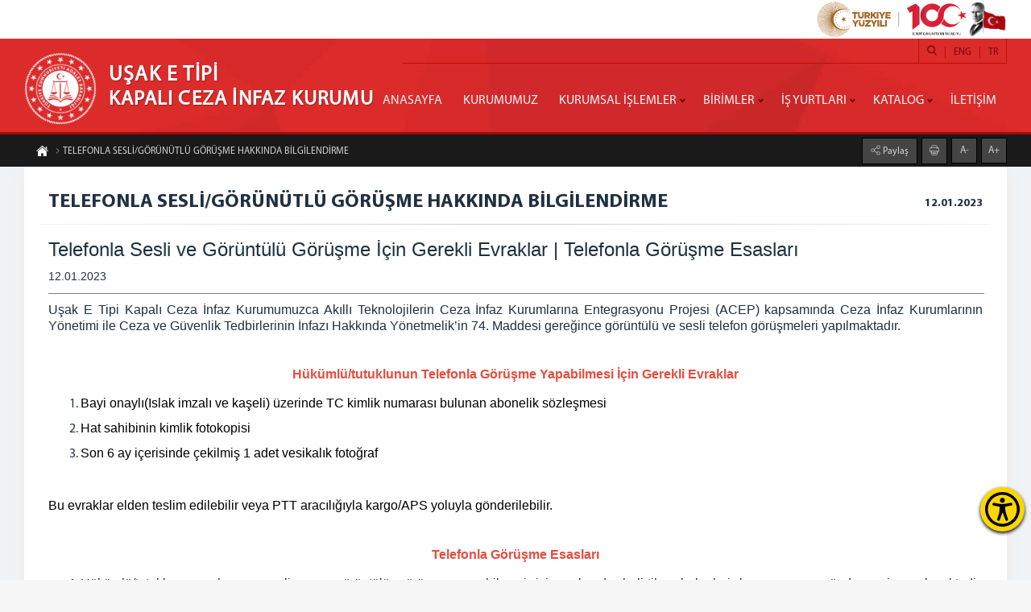

--- FILE ---
content_type: text/html; charset=utf-8
request_url: https://usakecik.adalet.gov.tr/telefonla-sesligorunutlu-gorusme-hakkinda-bilgilendirme
body_size: 11704
content:
<!DOCTYPE html><html lang=tr><head><meta name=content-language content=tr><meta charset=UTF-8><meta property=og:locale content=tr_TR><meta http-equiv=X-UA-Compatible content="IE=edge"><meta name=robots content=all><meta name=viewport content="width=device-width, initial-scale=1.0, user-scalable=0"><link rel=dns-prefetch href=//rayp.adalet.gov.tr><link href=/Assets/erisilebilirlik/accessibility.min.css rel=stylesheet><link rel=apple-touch-icon sizes=57x57 href=/Assets/tema1/ico/apple-icon-57x57.png><link rel=apple-touch-icon sizes=60x60 href=/Assets/tema1/ico/apple-icon-60x60.png><link rel=apple-touch-icon sizes=72x72 href=/Assets/tema1/ico/apple-icon-72x72.png><link rel=apple-touch-icon sizes=76x76 href=/Assets/tema1/ico/apple-icon-76x76.png><link rel=apple-touch-icon sizes=114x114 href=/Assets/tema1/ico/apple-icon-114x114.png><link rel=apple-touch-icon sizes=120x120 href=/Assets/tema1/ico/apple-icon-120x120.png><link rel=apple-touch-icon sizes=144x144 href=/Assets/tema1/ico/apple-icon-144x144.png><link rel=apple-touch-icon sizes=152x152 href=/Assets/tema1/ico/apple-icon-152x152.png><link rel=apple-touch-icon sizes=180x180 href=/Assets/tema1/ico/apple-icon-180x180.png><link rel=icon type=image/png sizes=192x192 href=/Assets/tema1/ico/android-icon-192x192.png><link rel=icon type=image/png sizes=32x32 href=/Assets/tema1/ico/favicon-32x32.png><link rel=icon type=image/png sizes=96x96 href=/Assets/tema1/ico/favicon-96x96.png><link rel=icon type=image/png sizes=16x16 href=/Assets/tema1/ico/favicon-16x16.png><link rel=manifest href=/Assets/tema1/ico/manifest.json><meta name=msapplication-TileColor content=#ffffff><meta name=msapplication-TileImage content=/Assets/tema1/ico/ms-icon-144x144.png><meta name=theme-color content=#ffffff><meta property=og:type content=website><meta property=og:type content=article><meta name=google-site-verification content=""><title>TELEFONLA SESLİ/G&#214;R&#220;N&#220;TL&#220; G&#214;R&#220;ŞME HAKKINDA BİLGİLENDİRME</title><link rel=canonical href=https://usakecik.adalet.gov.tr/telefonla-sesligorunutlu-gorusme-hakkinda-bilgilendirme><meta property=og:url content=https://usakecik.adalet.gov.tr/telefonla-sesligorunutlu-gorusme-hakkinda-bilgilendirme><meta name=twitter:url content=https://usakecik.adalet.gov.tr/telefonla-sesligorunutlu-gorusme-hakkinda-bilgilendirme><meta itemprop=url content=https://usakecik.adalet.gov.tr/telefonla-sesligorunutlu-gorusme-hakkinda-bilgilendirme><link rel=amphtml href=https://usakecik.adalet.gov.tr/amp/telefonla-sesligorunutlu-gorusme-hakkinda-bilgilendirme><meta name=description content="TELEFONLA SESLİ/GÖRÜNÜTLÜ GÖRÜŞME HAKKINDA BİLGİLENDİRME"><meta property=og:title content="TELEFONLA SESLİ/GÖRÜNÜTLÜ GÖRÜŞME HAKKINDA BİLGİLENDİRME"><meta property=og:description content="TELEFONLA SESLİ/GÖRÜNÜTLÜ GÖRÜŞME HAKKINDA BİLGİLENDİRME"><meta property=og:image content=//rayp.adalet.gov.tr/Resimler/338/egorus12-01-20234-52-pm.jpg><meta property=og:site_name content="UŞAK E TİPİ KAPALI CEZA İNFAZ KURUMU "><meta property=og:image:width content=500><meta property=og:image:height content=358><meta name=twitter:title content="TELEFONLA SESLİ/GÖRÜNÜTLÜ GÖRÜŞME HAKKINDA BİLGİLENDİRME"><meta name=twitter:description content="TELEFONLA SESLİ/GÖRÜNÜTLÜ GÖRÜŞME HAKKINDA BİLGİLENDİRME"><meta name=twitter:image content=//rayp.adalet.gov.tr/Resimler/338/egorus12-01-20234-52-pm.jpg><link rel=image_src href="//rayp.adalet.gov.tr/Resimler/338/egorus12-01-20234-52-pm.jpg?ver=0.0.2"><meta itemprop=description content="TELEFONLA SESLİ/GÖRÜNÜTLÜ GÖRÜŞME HAKKINDA BİLGİLENDİRME"><meta itemprop=image content="//rayp.adalet.gov.tr/Resimler/338/egorus12-01-20234-52-pm.jpg?ver=0.0.2"><script>console.log('SeoRender section has been rendered');</script><script src=/v0.1/adaletjs></script><link href=/v0.1/adaletcss?v2.5 rel=stylesheet><body><button class=accessibility-toggle-button id=accessibilityToggle aria-label="Erişilebilirlik Menüsünü Aç"> <svg xmlns=http://www.w3.org/2000/svg viewBox="0 0 122.88 122.88" role=img><title>Erişilebilirlik Menüsü İkonu</title><path d=M61.44,0A61.46,61.46,0,1,1,18,18,61.21,61.21,0,0,1,61.44,0Zm-.39,74.18L52.1,98.91a4.94,4.94,0,0,1-2.58,2.83A5,5,0,0,1,42.7,95.5l6.24-17.28a26.3,26.3,0,0,0,1.17-4,40.64,40.64,0,0,0,.54-4.18c.24-2.53.41-5.27.54-7.9s.22-5.18.29-7.29c.09-2.63-.62-2.8-2.73-3.3l-.44-.1-18-3.39A5,5,0,0,1,27.08,46a5,5,0,0,1,5.05-7.74l19.34,3.63c.77.07,1.52.16,2.31.25a57.64,57.64,0,0,0,7.18.53A81.13,81.13,0,0,0,69.9,42c.9-.1,1.75-.21,2.6-.29l18.25-3.42A5,5,0,0,1,94.5,39a5,5,0,0,1,1.3,7,5,5,0,0,1-3.21,2.09L75.15,51.37c-.58.13-1.1.22-1.56.29-1.82.31-2.72.47-2.61,3.06.08,1.89.31,4.15.61,6.51.35,2.77.81,5.71,1.29,8.4.31,1.77.6,3.19,1,4.55s.79,2.75,1.39,4.42l6.11,16.9a5,5,0,0,1-6.82,6.24,4.94,4.94,0,0,1-2.58-2.83L63,74.23,62,72.4l-1,1.78Zm.39-53.52a8.83,8.83,0,1,1-6.24,2.59,8.79,8.79,0,0,1,6.24-2.59Zm36.35,4.43a51.42,51.42,0,1,0,15,36.35,51.27,51.27,0,0,0-15-36.35Z></path></svg> </button><div id=accessibilityPanel class=ac-panel><div class=ac-panel--header><h5 class=ac-panel--header__title id=acPanel>Eri&#x15F;ilebilirlik Men&#xFC;s&#xFC;</h5><button id=accessibilityCloseButton type=button class=ac-panel--close-button aria-label=Kapat></button></div><div class="ac-panel--body d-flex flex-column"><div class=ac-panel--wrapper><div class=ac-box-wrapper><div class=ac-box id=speakButton data-acc-option=screen-reader><svg xmlns=http://www.w3.org/2000/svg width=24 height=24 viewBox="0 0 24 24" fill=none stroke=currentColor stroke-width=2 stroke-linecap=round stroke-linejoin=round><path d="M4 22h14a2 2 0 0 0 2-2V7.5L14.5 2H6a2 2 0 0 0-2 2v3"></path><polyline points="14 2 14 8 20 8"></polyline><path d="m7 10-3 2H2v4h2l3 2v-8Z"></path><path d="M11 11c.64.8 1 1.87 1 3s-.36 2.2-1 3"></path></svg><p class=m-0>Ekran Okuyucu</div></div><div class=ac-box-wrapper><div class=ac-box id=selectSpeakButton data-acc-option=select-reader><svg xmlns=http://www.w3.org/2000/svg width=24 height=24 viewBox="0 0 24 24" fill=none stroke=currentColor stroke-width=2 stroke-linecap=round stroke-linejoin=round><path d="M4 22h14a2 2 0 0 0 2-2V7.5L14.5 2H6a2 2 0 0 0-2 2v3"></path><polyline points="14 2 14 8 20 8"></polyline><path d="m7 10-3 2H2v4h2l3 2v-8Z"></path><path d="M11 11c.64.8 1 1.87 1 3s-.36 2.2-1 3"></path></svg><p class=m-0>Se&#xE7;ili Alan Okuyucu</div></div><div class=ac-box-wrapper><div class=ac-box data-acc-option=highlight-links><svg xmlns=http://www.w3.org/2000/svg width=24 height=24 viewBox="0 0 24 24" fill=none stroke=currentColor stroke-width=2 stroke-linecap=round stroke-linejoin=round><title>Bağlantı Vurgula İkonu</title><path d="M10 13a5 5 0 0 0 7.54.54l3-3a5 5 0 0 0-7.07-7.07l-1.72 1.71"></path><path d="M14 11a5 5 0 0 0-7.54-.54l-3 3a5 5 0 0 0 7.07 7.07l1.71-1.71"></path></svg><p class=m-0>Ba&#x11F;lant&#x131; Vurgula</div></div><div class=ac-box-wrapper><div class=ac-box data-acc-option=bigger-text><svg xmlns=http://www.w3.org/2000/svg width=24 height=24 viewBox="0 0 24 24" fill=none stroke=currentColor stroke-width=2 stroke-linecap=round stroke-linejoin=round><title>Metni Büyüt İkonu</title><polyline points="4 7 4 4 20 4 20 7"></polyline><line x1=9 y1=20 x2=15 y2=20></line><line x1=12 y1=4 x2=12 y2=20></line></svg><p class=m-0>B&#xFC;y&#xFC;k Metin</div></div><div class=ac-box-wrapper><div class=ac-box data-acc-option=align-text-left><svg xmlns=http://www.w3.org/2000/svg width=24 height=24 viewBox="0 0 24 24" fill=none stroke=currentColor stroke-width=2 stroke-linecap=round stroke-linejoin=round><line x1=21 y1=6 x2=3 y2=6></line><line x1=15 y1=12 x2=3 y2=12></line><line x1=17 y1=18 x2=3 y2=18></line></svg><p class=m-0>Metni Sola Hizala</div></div><div class="ac-box-wrapper hide-on-sm"><div class=ac-box data-acc-option=bigger-cursor><svg xmlns=http://www.w3.org/2000/svg width=24 height=24 viewBox="0 0 24 24" fill=none stroke=currentColor stroke-width=2 stroke-linecap=round stroke-linejoin=round><path d="m9 9 5 12 1.774-5.226L21 14 9 9z"></path><path d="m16.071 16.071 4.243 4.243"></path><path d="m7.188 2.239.777 2.897M5.136 7.965l-2.898-.777M13.95 4.05l-2.122 2.122m-5.657 5.656-2.12 2.122"></path></svg><p class=m-0>&#x130;mle&#xE7;</div></div><div class="ac-box-wrapper hide-on-sm"><div class=ac-box data-acc-option=reading-guide><svg xmlns=http://www.w3.org/2000/svg width=24 height=24 viewBox="0 0 24 24" fill=none stroke=currentColor stroke-width=2 stroke-linecap=round stroke-linejoin=round><path d="M8 3H2v15h7c1.7 0 3 1.3 3 3V7c0-2.2-1.8-4-4-4Z"></path><path d="m16 12 2 2 4-4"></path><path d="M22 6V3h-6c-2.2 0-4 1.8-4 4v14c0-1.7 1.3-3 3-3h7v-2.3"></path></svg><p class=m-0>Okuma K&#x131;lavuzu</div></div><div class="ac-box-wrapper hide-on-sm"><div class=ac-box data-acc-option=reading-mask><svg xmlns=http://www.w3.org/2000/svg width=24 height=24 viewBox="0 0 24 24" fill=none stroke=currentColor stroke-width=2 stroke-linecap=round stroke-linejoin=round><path d="M14.5 2H6a2 2 0 0 0-2 2v16a2 2 0 0 0 2 2h12a2 2 0 0 0 2-2V7.5L14.5 2z"></path><polyline points="14 2 14 8 20 8"></polyline><path d="M8 13h2"></path><path d="M8 17h2"></path><path d="M14 13h2"></path><path d="M14 17h2"></path></svg><p class=m-0>Okuma Maskesi</div></div><div class=ac-box-wrapper><div class=ac-box data-acc-option=dyslexic-friendly><svg xmlns=http://www.w3.org/2000/svg width=24 height=24 viewBox="0 0 24 24" fill=none stroke=currentColor stroke-width=2 stroke-linecap=round stroke-linejoin=round><path d="M4 20h16"></path><path d="m6 16 6-12 6 12"></path><path d="M8 12h8"></path></svg><p class=m-0>Disleksi Dostu</div></div><div class=ac-box-wrapper><div class=ac-box data-acc-option=contrast><svg xmlns=http://www.w3.org/2000/svg width=24 height=24 viewBox="0 0 24 24" fill=none stroke=currentColor stroke-width=2 stroke-linecap=round stroke-linejoin=round><circle cx=12 cy=12 r=10></circle><path d="M12 18a6 6 0 0 0 0-12v12z"></path></svg><p class=m-0>Kontrast</div></div><div class=ac-box-wrapper><div class=ac-box data-acc-option=desaturate><svg xmlns=http://www.w3.org/2000/svg width=24 height=24 viewBox="0 0 24 24" fill=none stroke=currentColor stroke-width=2 stroke-linecap=round stroke-linejoin=round><path d="M12 10V2"></path><path d="m4.93 10.93 1.41 1.41"></path><path d="M2 18h2"></path><path d="M20 18h2"></path><path d="m19.07 10.93-1.41 1.41"></path><path d="M22 22H2"></path><path d="m16 6-4 4-4-4"></path><path d="M16 18a4 4 0 0 0-8 0"></path></svg><p class=m-0>Solgunla&#x15F;t&#x131;rma</div></div><div class=ac-box-wrapper><div class=ac-box data-acc-option=low-saturation><svg xmlns=http://www.w3.org/2000/svg width=24 height=24 viewBox="0 0 24 24" fill=none stroke=currentColor stroke-width=2 stroke-linecap=round stroke-linejoin=round><path d="M12 16a4 4 0 1 0 0-8 4 4 0 0 0 0 8z"></path><path d="M12 8a2.828 2.828 0 1 0 4 4"></path><path d="M12 2v2"></path><path d="M12 20v2"></path><path d="m4.93 4.93 1.41 1.41"></path><path d="m17.66 17.66 1.41 1.41"></path><path d="M2 12h2"></path><path d="M20 12h2"></path><path d="m6.34 17.66-1.41 1.41"></path><path d="m19.07 4.93-1.41 1.41"></path></svg><p class=m-0>D&#xFC;&#x15F;&#xFC;k Doygunluk</div></div><div class=ac-box-wrapper><div class=ac-box data-acc-option=high-saturation><svg xmlns=http://www.w3.org/2000/svg width=24 height=24 viewBox="0 0 24 24" fill=none stroke=currentColor stroke-width=2 stroke-linecap=round stroke-linejoin=round><circle cx=12 cy=12 r=4></circle><path d="M12 2v2"></path><path d="M12 20v2"></path><path d="m4.93 4.93 1.41 1.41"></path><path d="m17.66 17.66 1.41 1.41"></path><path d="M2 12h2"></path><path d="M20 12h2"></path><path d="m6.34 17.66-1.41 1.41"></path><path d="m19.07 4.93-1.41 1.41"></path></svg><p class=m-0>Y&#xFC;ksek Doygunluk</div></div></div><button id=clearSettings class=ac-clear-button> <svg xmlns=http://www.w3.org/2000/svg width=24 height=24 viewBox="0 0 24 24" fill=none stroke=currentColor stroke-width=2 stroke-linecap=round stroke-linejoin=round><path d="M3 2v6h6"></path><path d="M21 12A9 9 0 0 0 6 5.3L3 8"></path><path d="M21 22v-6h-6"></path><path d="M3 12a9 9 0 0 0 15 6.7l3-2.7"></path></svg> Eri&#x15F;ilebilirlik Ayarlar&#x131;n&#x131; Temizle </button></div></div><div id=readingFocusTop class=reading-focus-overlay-top></div><div id=readingFocusBottom class=reading-focus-overlay-bottom></div><div id=readingGuideLine class=reading-guide-line></div><script src=/Assets/erisilebilirlik/accessibility.min.js></script><script src=/Assets/erisilebilirlik/articulate.min.js></script><div id=icalan class=content><div class=bustalan style=height:164px><div class=top-bar style="background:#fff;padding:2px 0"><div class=ortala style=height:44px;text-align:right><img src=/Assets/tema1/images/100yillogo.svg alt="Yüzüncü Yıl Logosu" style=width:auto;height:100%> <img class="h-100 w-auto" src=/Assets/tema1/images/Ataturk.png srcset=/Assets/tema1/images/Ataturk.png alt=Atatürk style=width:auto;height:100%></div></div><div id=menuicon><span style=color:#ab0000><i class=adaleticon-menu style=color:#ab0000></i> Menü</span></div><div class=ortala><div class=bustkapsa><div class=logoalan><a href="/"> <img src=../Assets/tema1/images/adaletlogo.png width=100 height=100 alt="UŞAK E TİPİ KAPALI CEZA İNFAZ KURUMU"><h1>UŞAK E TİPİ <span>KAPALI CEZA İNFAZ KURUMU</span></h1></a></div><div class=ustalan><ul class=diller><li><a href=# onclick="window.location.href='/DilDegistir/1'">TR</a><li><a href=# onclick="window.location.href='/DilDegistir/2'">ENG</a></ul><ul class=sosyalmedya></ul><div class=aramaalan><input class=aramaalan_box type=checkbox id=aramaalan_box onchange=aramaalantemizle()> <label class=adaleticon-search for=aramaalan_box></label><div class=aramaalan_form><form action=#><input type=text id=aramaalani><input type=submit value="Arama Yap" onclick="return aramayap()"></form></div></div><script>function aramayap(){var metin=document.getElementById("aramaalani").value;if((metin.includes('script'))||(metin.includes('style'))||(metin.includes('"'))||(metin.includes("'"))||(metin.length<3)){alert("En Az 3 Karakter Girmelisiniz.");}
else{window.location.href='/Arsiv/Ara_'+metin;}
return false;}
function aramaalantemizle(){document.getElementById("aramaalani").value="";}</script></div><div class=menualan id=cssmenu><ul class=menu><li><a href="https://usakecik.adalet.gov.tr/">ANASAYFA</a><li><a href=/kurum>KURUMUMUZ</a><li class=has-sub><a href=#>KURUMSAL İŞLEMLER</a><ul><li><a href=/emanet-para>EMANET PARA İŞLEMLERİ</a><li><a href=/ziyaret-islemleri>ZİYARET İŞLEMLERİ</a><li><a href=/telefon-gorus-programi>TELEFON G&#214;R&#220;Ş İŞLEMLERİ</a></ul><li class=has-sub><a href=#>BİRİMLER</a><ul><li><a href=/egitim-servisi>EĞİTİM SERVİSİ</a><li><a href=/saglik-servisi>SAĞLIK SERVİSİ</a><li><a href=/psiko-sosyal-servis>PSİKO-SOSYAL SERVİSİ</a></ul><li class=has-sub><a href=#>İŞ YURTLARI</a><ul><li><a href=/deri-atolyesi>DERİ AT&#214;LYESİ</a><li><a href=/firin-atolyesi>FIRIN AT&#214;LYESİ</a><li><a href=/adliye-cay-ocagi>ADLİYE &#199;AY OCAĞI</a></ul><li class=has-sub><a href=#>KATALOG</a><ul><li><a href=/bayan-deri-urunleri>BAYAN DERİ &#220;R&#220;NLERİ</a><li><a href=/erkek-deri-urunleri>ERKEK DERİ &#220;R&#220;NLERİ</a><li><a href=/deri-cantalar>DERİ &#199;ANTALAR</a><li><a href=/tekstil-urunleri>TEKSTİL &#220;R&#220;NLERİ</a><li><a href=/tablourunleri target=_blank>DEKORATİF DERİ &#220;R&#220;NLERİ</a><li><a href=/katalog-urunleri-fiyat-listesi>KATALOG &#220;R&#220;NLERİ FİYAT LİSTESİ</a></ul><li><a href=/iletisim>İLETİŞİM</a></ul></div></div></div></div><div class=temizle></div><div class=altbar></div><div class=temizle></div><div class=icust><div class=ortala><ul class="wow fadeInUp" style=visibility:visible;animation-name:fadeInUp><li><a href="/"><i class=adaleticon-home-page></i></a><li><a href=http://usakecik.adalet.gov.tr/telefonla-sesligorunutlu-gorusme-hakkinda-bilgilendirme><i class=adaleticon-next></i> TELEFONLA SESLİ/G&#214;R&#220;N&#220;TL&#220; G&#214;R&#220;ŞME HAKKINDA BİLGİLENDİRME</a></ul><div class="yazibk wow fadeInDown" style=visibility:visible;animation-name:fadeInDown><div class=paylasalan><input class=paylas_box type=checkbox id=paylas_box> <label class=adaleticon-share for=paylas_box> Paylaş</label><div class=paylaslist><a class=face target=_blank href="https://www.facebook.com/sharer/sharer.php?u=http://usakecik.adalet.gov.tr/telefonla-sesligorunutlu-gorusme-hakkinda-bilgilendirme"><i class=adaleticon-facebook-logo></i></a> <a class=twit target=_blank href="https://twitter.com/intent/tweet?url=http://usakecik.adalet.gov.tr/telefonla-sesligorunutlu-gorusme-hakkinda-bilgilendirme"><i class=adaleticon-twitter></i></a> <a class=what target=_blank href="https://api.whatsapp.com/send?text=http://usakecik.adalet.gov.tr/telefonla-sesligorunutlu-gorusme-hakkinda-bilgilendirme"><i class=adaleticon-whatsapp></i></a></div></div><a href=# onclick=window.print()><i class=adaleticon-print></i></a> <a class="font-button minus geri">A-</a> <a class="font-button plus geri">A+</a></div></div></div><div class="ortala speak-area" id=sayfaicerik><div class=icalan><div class=icbaslik>TELEFONLA SESLİ/G&#214;R&#220;N&#220;TL&#220; G&#214;R&#220;ŞME HAKKINDA BİLGİLENDİRME<div style=float:right;display:block;padding-top:7px;font-size:14px;padding-left:10px>12.01.2023</div></div><hr class=bhr1><div class=icmetinalan><p style="margin-bottom:.0001pt;margin:0 0 8pt"><span style=font-size:11pt><span style=line-height:normal><span style=font-family:Calibri,sans-serif><span style=font-size:18.0pt><span style="font-family:&#34;Arial&#34;,sans-serif"><span style=color:#203040>Telefonla Sesli ve Görüntülü Görüşme İçin Gerekli Evraklar | Telefonla Görüşme Esasları</span></span></span></span></span></span><p style="margin-bottom:.0001pt;margin:0 0 8pt"><span style=font-size:11pt><span style=line-height:normal><span style=font-family:Calibri,sans-serif><span style=font-size:10.5pt><span style="font-family:&#34;Arial&#34;,sans-serif"><span style=color:#203040>12.01.2023</span></span></span></span></span></span><div align=center style="margin-bottom:.0001pt;text-align:center;margin:0 0 8pt"><hr align=center noshade size=1 style=color:#203040 width=100%></div><p style="text-align:justify;margin:0 0 8pt"><span style=font-size:11pt><span style=line-height:normal><span style=font-family:Calibri,sans-serif><span style=font-size:12.0pt><span style="font-family:&#34;Arial&#34;,sans-serif"><span style=color:#203040>Uşak E Tipi Kapalı Ceza İnfaz Kurumumuzca&nbsp;Akıllı Teknolojilerin Ceza İnfaz Kurumlarına Entegrasyonu Projesi (ACEP) kapsamında&nbsp;Ceza İnfaz Kurumlarının Yönetimi ile Ceza ve Güvenlik Tedbirlerinin İnfazı Hakkında Yönetmelik&rsquo;in 74. Maddesi&nbsp;gereğince&nbsp;görüntülü ve sesli telefon görüşmeleri yapılmaktadır.</span></span></span></span></span></span><p style="margin:0 0 8pt"><span style=font-size:11pt><span style=line-height:normal><span style=font-family:Calibri,sans-serif>&nbsp;</span></span></span><p align=center style="text-align:center;margin:0 0 8pt"><span style=color:#e74c3c><span style=font-size:11pt><span style=line-height:normal><span style=font-family:Calibri,sans-serif><b><span style=font-size:12.0pt><span style=background:white><span style="font-family:&#34;Arial&#34;,sans-serif">Hükümlü/tutuklunun Telefonla Görüşme Yapabilmesi İçin Gerekli Evraklar</span></span></span></b></span></span></span></span><ol><li style="margin-bottom:10.0pt;text-align:justify;margin:0 0 8pt"><span style=font-size:11pt><span style=color:#203040><span style=line-height:normal><span style="tab-stops:list 36.0pt"><span style=font-family:Calibri,sans-serif><span style=font-size:12.0pt><span style=background:white><span style=color:black>Bayi onaylı(Islak imzalı ve kaşeli) üzerinde TC kimlik numarası bulunan&nbsp;abonelik sözleşmesi</span></span></span></span></span></span></span></span><li style="margin-bottom:10.0pt;text-align:justify;margin:0 0 8pt"><span style=font-size:11pt><span style=color:#203040><span style=line-height:normal><span style="tab-stops:list 36.0pt"><span style=font-family:Calibri,sans-serif><span style=font-size:12.0pt><span style=background:white><span style=color:black>Hat sahibinin kimlik fotokopisi</span></span></span></span></span></span></span></span><li style="margin-bottom:10.0pt;text-align:justify;margin:0 0 8pt"><span style=font-size:11pt><span style=color:#203040><span style=line-height:normal><span style="tab-stops:list 36.0pt"><span style=font-family:Calibri,sans-serif><span style=font-size:12.0pt><span style=background:white><span style=color:black>Son 6 ay içerisinde çekilmiş 1 adet vesikalık fotoğraf&nbsp;</span></span></span></span></span></span></span></span></ol><p style="margin-bottom:10.0pt;text-align:justify;margin:0 0 8pt"><span style=font-size:11pt><span style=line-height:normal><span style=font-family:Calibri,sans-serif>&nbsp;</span></span></span><p style="margin-bottom:10.0pt;text-align:justify;margin:0 0 8pt"><span style=font-size:11pt><span style=line-height:normal><span style=font-family:Calibri,sans-serif><span style=font-size:12.0pt><span style=background:white><span style=color:black>Bu evraklar elden teslim edilebilir veya PTT aracılığıyla kargo/APS yoluyla gönderilebilir.</span></span></span></span></span></span><p style="margin-bottom:10.0pt;text-align:justify;margin:0 0 8pt"><span style=font-size:11pt><span style=line-height:normal><span style=font-family:Calibri,sans-serif>&nbsp;</span></span></span><p align=center style="margin-bottom:10.0pt;text-align:center;margin:0 0 8pt"><span style=color:#e74c3c><span style=font-size:11pt><span style=line-height:normal><span style=font-family:Calibri,sans-serif><b><span style=font-size:12.0pt><span style=background:white><span style="font-family:&#34;Arial&#34;,sans-serif">Telefonla Görüşme Esasları</span></span></span></b></span></span></span></span><ol><li style="margin-bottom:10.0pt;text-align:justify;margin:0 0 8pt"><span style=font-size:11pt><span style=color:#203040><span style=line-height:normal><span style="tab-stops:list 36.0pt"><span style=font-family:Calibri,sans-serif><span style=font-size:12.0pt><span style="font-family:&#34;Arial&#34;,sans-serif">Hükümlü/tutuklunun yakınının&nbsp;sesli veya görüntülü görüşme yapabilmesi için yukarıda belirtilen&nbsp;belgeleri&nbsp;kurumumuza göndermesi gerekmektedir. Gönderilecek&nbsp;belgelerde kurumumuzdaki yakınıyla akrabalık bağının&nbsp;tespit edilebilmesi gerekmektedir. Akrabalık bağının tespit edilememesi halinde belgeler işleme alınmayacaktır.</span></span></span></span></span></span></span><li style="margin-bottom:10.0pt;text-align:justify;margin:0 0 8pt"><span style=font-size:11pt><span style=color:#203040><span style=line-height:normal><span style="tab-stops:list 36.0pt"><span style=font-family:Calibri,sans-serif><span style=font-size:12.0pt><span style="font-family:&#34;Arial&#34;,sans-serif">Hükümlü/tutuklulara bir yakını için sadece bir mobil hat numarası kaydedilecektir. Hükümlü/tutuklunun bir yakınına ait ikinci bir mobil hat numarasını sistem kabul etmeyecektir.</span></span></span></span></span></span></span><li style="margin-bottom:10.0pt;text-align:justify;margin:0 0 8pt"><span style=font-size:11pt><span style=color:#203040><span style=line-height:normal><span style="tab-stops:list 36.0pt"><span style=font-family:Calibri,sans-serif><span style=font-size:12.0pt><span style="font-family:&#34;Arial&#34;,sans-serif">Hükümlü/tutukluların&nbsp;<b>telefonla görüşme gün ve saati bulunmamakta&nbsp;</b>olup&nbsp;koğuş&nbsp;içinde bulunan kabinlerde görüşme yapan hükümlü/tutuklular&nbsp;kendi belirledikleri zamanlarda telefon görüşmesi yapmaktadır.&nbsp;</span></span></span></span></span></span></span><li style="margin-bottom:10.0pt;text-align:justify;margin:0 0 8pt"><span style=font-size:11pt><span style=color:#203040><span style=line-height:normal><span style="tab-stops:list 36.0pt"><span style=font-family:Calibri,sans-serif><span style=font-size:12.0pt><span style="font-family:&#34;Arial&#34;,sans-serif">Görüntülü görüşme yapılabilmesi için hükümlü/tutuklu&nbsp;yakınının cep telefonunun uygulama mağazasından Türk Telekom A.Ş. tarafından geliştirilen e-Görüş uygulamasını indirmesi ve uygulamayı açarak aktivasyon yapması gerekmektedir.</span></span></span></span></span></span></span></ol><p style="margin-bottom:10.0pt;text-align:justify;margin:0 0 8pt"><span style=font-size:11pt><span style=line-height:normal><span style=font-family:Calibri,sans-serif>&nbsp;</span></span></span><p align=center style="margin-bottom:10.0pt;text-align:center;margin:0 0 8pt"><span style=color:#e74c3c><span style=font-size:11pt><span style=line-height:normal><span style=font-family:Calibri,sans-serif><b><span style=font-size:12.0pt><span style=background:white><span style="font-family:&#34;Arial&#34;,sans-serif">e-Görüş Mobil Uygulaması Hakkında Dikkat Edilecek Hususlar</span></span></span></b></span></span></span></span><ol><li style="margin-bottom:10.0pt;text-align:justify;margin:0 0 8pt"><span style=font-size:11pt><span style=color:#203040><span style=line-height:normal><span style="tab-stops:list 36.0pt"><span style=font-family:Calibri,sans-serif><span style=font-size:12.0pt><span style="font-family:&#34;Arial&#34;,sans-serif">Aynı numara üzerinden en fazla üç kez otomatik aktivasyon yapılmaktadır. Bu sebeple uygulamanın hata vermesi halinde&nbsp;e-Görüş mobil uygulaması&nbsp;cep telefonundan kaldırılmamalıdır. Uygulamanın&nbsp;kaldırması ve yeniden yüklemesi halinde bir aktivasyon hakkı düşecektir. Uygulamadaki hatanın Türk Telekom A.Ş. tarafından düzeltilmesi beklenmelidir.</span></span></span></span></span></span></span><li style="margin-bottom:10.0pt;text-align:justify;margin:0 0 8pt"><span style=font-size:11pt><span style=color:#203040><span style=line-height:normal><span style="tab-stops:list 36.0pt"><span style=font-family:Calibri,sans-serif><span style=font-size:12.0pt><span style="font-family:&#34;Arial&#34;,sans-serif">Mobil uygulamanın en son sürümünün yüklü olduğu&nbsp;(bekleyen güncelleme olmadığı) cep telefonu&nbsp;uygulama mağazasından kontrol edilmelidir.</span></span></span></span></span></span></span><li style="margin-bottom:10.0pt;text-align:justify;margin:0 0 8pt"><span style=font-size:11pt><span style=color:#203040><span style=line-height:normal><span style="tab-stops:list 36.0pt"><span style=font-family:Calibri,sans-serif><span style=font-size:12.0pt><span style="font-family:&#34;Arial&#34;,sans-serif">Görüntülü görüşme, e-Görüş mobil uygulamasıyla internet üzerinden yapıldığı için hükümlü/tutuklu yakınının stabil bir internet bağlantısına sahip olması&nbsp;gerekmektedir. Hükümlü/tutuklu yakınının görüntülü görüşme sırasında düzgün bir internet bağlantısına sahip olmaması&nbsp;halinde sağlıklı bir görüşme yapılamayabilir.</span></span></span></span></span></span></span><li style="margin-bottom:10.0pt;text-align:justify;margin:0 0 8pt"><span style=font-size:11pt><span style=color:#203040><span style=line-height:normal><span style="tab-stops:list 36.0pt"><span style=font-family:Calibri,sans-serif><span style=font-size:12.0pt><span style="font-family:&#34;Arial&#34;,sans-serif">Cep telefon değişikliği veya programı silip yükleyerek&nbsp;<b>aktivasyon hakkı tükenen hükümlü/tutuklu yakını</b>, yeni aktivasyon izni tanımlanması&nbsp;<u>talebini içeren dilekçesi</u>,&nbsp;<u>kimlik fotokopisi</u>&nbsp;ile&nbsp;<u>varsa mazeretini belgeyecek dökümleri</u>&nbsp;ekleyerek kurumumuza fiziki olarak göndermesi gerekmektedir.</span></span></span></span></span></span></span><li style="margin-bottom:10.0pt;text-align:justify;margin:0 0 8pt"><span style=font-size:11pt><span style=color:#203040><span style=line-height:normal><span style="tab-stops:list 36.0pt"><span style=font-family:Calibri,sans-serif><span style=font-size:12.0pt><span style="font-family:&#34;Arial&#34;,sans-serif">Aktivasyon hakkı tanımlanması talepleri, hükümlü/tutuklu yakınlarının gönderdiği belgeler dikkate alınarak&nbsp;<u>kurum idaresince değerlendirilecektir.</u>&nbsp;Mazeretin yeterli görülmemesi&nbsp;halinde&nbsp;talepler&nbsp;kabul edilmeyecektir. Bu durumda hükümlü/tutuklu ile yakınları&nbsp;sesli&nbsp;görüşme yapabileceklerdir.</span></span></span></span></span></span></span></ol><p style="margin:0 0 8pt;text-align:center"><span style=font-size:18px><span style=color:#e74c3c><strong>e-Görüş Mobil Uygulaması İndirme Kılavuzu</strong></span></span><p style="margin:0 0 8pt;text-align:center"><img alt="" src=//rayp.adalet.gov.tr/Resimler/338/e112-01-20234-50-pm.jpg style=width:800px;height:255px><img alt="" src=//rayp.adalet.gov.tr/Resimler/338/e212-01-20234-50-pm.jpg style=width:800px;height:454px><img alt="" src=//rayp.adalet.gov.tr/Resimler/338/e312-01-20234-50-pm.jpg style=width:800px;height:376px><img alt="" src=//rayp.adalet.gov.tr/Resimler/338/e412-01-20234-51-pm.jpg style=width:800px;height:497px><img alt="" src=//rayp.adalet.gov.tr/Resimler/338/e512-01-20234-51-pm.jpg style=width:800px;height:520px><img alt="" src=//rayp.adalet.gov.tr/Resimler/338/e612-01-20234-51-pm.jpg style=width:800px;height:162px><p style="margin:0 0 8pt;text-align:center">&nbsp;<p style="margin-bottom:.0001pt;margin:0 0 8pt"><span style=font-size:11pt><span style=line-height:normal><span style=font-family:Calibri,sans-serif><span style=font-size:18.0pt><span style="font-family:&#34;Arial&#34;,sans-serif"><span style=color:#203040>Telefon Görüşü İçin ATM&#39;den Para Yatırma İşlemleri</span></span></span></span></span></span><p style="margin-bottom:.0001pt;margin:0 0 8pt"><span style=font-size:11pt><span style=line-height:normal><span style=font-family:Calibri,sans-serif><span style=font-size:10.5pt><span style="font-family:&#34;Arial&#34;,sans-serif"><span style=color:#203040>12.01.2023</span></span></span></span></span></span><div align=center style="margin-bottom:.0001pt;text-align:center;margin:0 0 8pt"><hr align=center noshade size=1 style=color:#203040 width=100%></div><p style="text-align:justify;margin:0 0 8pt"><span style=font-size:11pt><span style=line-height:normal><span style=font-family:Calibri,sans-serif><span style=font-size:12.0pt><span style="font-family:&#34;Arial&#34;,sans-serif"><span style=color:#203040>&nbsp; &nbsp; Kurumumuzda Akıllı Teknolojilerin Ceza İnfaz Kurumlarına Entegrasyonu Projesi (ACEP) kapsamında uygulamaya alınmaya devam edilen&nbsp;kabin içerisinden&nbsp;görüntülü/sesli telefonla görüşme sisteminden faydalanmak için hükümlü ve tutukluların adlarına tanımlı kartlara yakınlarının para yüklemeleri gerekmektedir. Hükümlü ve tutuklular, kendilerine dağıtılan kartlara para yüklemesi yaptırabilmek için ailelerine kart üzerindeki 16 (onaltı) haneli rakamı vererek veya hükümlü/tutuklunun T.C. Kimlik Numarası üzerinden&nbsp;Vakıfbank ön ödemeli kartına para yatırmaları gerekmektedir.</span></span></span></span></span></span><p style="text-align:justify;margin:0 0 8pt"><span style=font-size:11pt><span style=line-height:normal><span style=font-family:Calibri,sans-serif><span style=font-size:12.0pt><span style="font-family:&#34;Arial&#34;,sans-serif"><span style=color:#203040>&nbsp; &nbsp; &nbsp;Kartlı sisteme geçiş sürecinde kartlarda bulunan paralar&nbsp;<b><u>yalnızca görüntülü ve sesli görüşme</u></b>&nbsp;için kullanılacağı için: kantin, dış kantin, mektup gönderimi, çamaşır ödemesi, terzi ödemesi gibi ödemeler eskisi gibi devam edeceğinden bu gibi ihtiyaçlarınızın karşılanması için kurum lBAN adresine veya PTT aracılığı ile ilgili hesaba gönderime devam edilmesi gerekmektedir.</span></span></span></span></span></span><p style="margin:0 0 8pt"><span style=font-size:11pt><span style=line-height:normal><span style=font-family:Calibri,sans-serif><b><span style=font-size:12.0pt><span style="font-family:&#34;Arial&#34;,sans-serif"><span style=color:#203040>ÖZETLE</span></span></span></b><span style=font-size:12.0pt><span style="font-family:&#34;Arial&#34;,sans-serif"><span style=color:#203040>:</span></span></span></span></span></span><ol><li style="margin:0 0 8pt"><span style=font-size:11pt><span style=color:#203040><span style=line-height:normal><span style="tab-stops:list 36.0pt"><span style=font-family:Calibri,sans-serif><span style=font-size:12.0pt><span style="font-family:&#34;Arial&#34;,sans-serif">Kartlara, telefonla sesli veya görüntülü görüşme için gerekli para yüklemesi yapılabilir.</span></span></span></span></span></span></span><li style="margin:0 0 8pt"><span style=font-size:11pt><span style=color:#203040><span style=line-height:normal><span style="tab-stops:list 36.0pt"><span style=font-family:Calibri,sans-serif><span style=font-size:12.0pt><span style="font-family:&#34;Arial&#34;,sans-serif">Kurum lBAN adresine veya PTT&#39;den, telefonla sesli veya görüntülü konuşmaların haricinde ihtiyaçlarınız için de para gönderimi yapılabilir.</span></span></span></span></span></span></span></ol><p align=center style="text-align:center;margin:0 0 8pt"><span style=font-size:11pt><span style=line-height:normal><span style=font-family:Calibri,sans-serif>&nbsp;</span></span></span><p align=center style="text-align:center;margin:0 0 8pt"><span style=font-size:11pt><span style=line-height:normal><span style=font-family:Calibri,sans-serif><b><u><span style=font-size:12.0pt><span style="font-family:&#34;Arial&#34;,sans-serif"><span style=color:#203040>Görüntülü ve Sesli Görüşme için ATM&rsquo;den Para Yatırma İşlemi Adımları</span></span></span></u></b></span></span></span><ul><li style="margin-top:0;margin-right:0;margin-bottom:.0001pt;margin:0 0 8pt"><span style=font-size:11pt><span style=line-height:normal><span style="tab-stops:list 36.0pt"><span style=font-family:Calibri,sans-serif><b><span style=font-size:13.5pt><span style="font-family:&#34;Times New Roman&#34;,serif"><span style=color:black>VAKIFBANK ATM&nbsp;<u>GİRİŞ</u></span></span></span></b><span style=font-size:13.5pt><span style="font-family:&#34;Times New Roman&#34;,serif"><span style=color:black>&nbsp;tuşuna basılır.</span></span></span></span></span></span></span><li style="margin-top:0;margin-right:0;margin-bottom:.0001pt;margin:0 0 8pt"><span style=font-size:11pt><span style=line-height:normal><span style="tab-stops:list 36.0pt"><span style=font-family:Calibri,sans-serif><b><u><span style=font-size:13.5pt><span style="font-family:&#34;Times New Roman&#34;,serif"><span style=color:black>NAKİT PARA YATIRMA</span></span></span></u></b><span style=font-size:13.5pt><span style="font-family:&#34;Times New Roman&#34;,serif"><span style=color:black>&nbsp;seçilir.</span></span></span></span></span></span></span><li style="margin-top:0;margin-right:0;margin-bottom:.0001pt;margin:0 0 8pt"><span style=font-size:11pt><span style=line-height:normal><span style="tab-stops:list 36.0pt"><span style=font-family:Calibri,sans-serif><b><span style=font-size:13.5pt><span style="font-family:&#34;Times New Roman&#34;,serif"><span style=color:black>ÖN ÖDEMELİ KARTA PARA YATIRMA</span></span></span></b><span style=font-size:13.5pt><span style="font-family:&#34;Times New Roman&#34;,serif"><span style=color:black>&nbsp;seçilir.</span></span></span></span></span></span></span><li style="margin-top:0;margin-right:0;margin-bottom:.0001pt;margin:0 0 8pt"><span style=font-size:11pt><span style=line-height:normal><span style="tab-stops:list 36.0pt"><span style=font-family:Calibri,sans-serif><b><u><span style=font-size:13.5pt><span style="font-family:&#34;Times New Roman&#34;,serif"><span style=color:black>YATIRAN KİŞİNİN</span></span></span></u></b><b><span style=font-size:13.5pt><span style="font-family:&#34;Times New Roman&#34;,serif"><span style=color:black>&nbsp;TC KİMLİK NUMARASI&nbsp;ve TELEFON NUMARASI</span></span></span></b><span style=font-size:13.5pt><span style="font-family:&#34;Times New Roman&#34;,serif"><span style=color:black>&nbsp;girilir.</span></span></span></span></span></span></span><li style="margin-top:0;margin-right:0;margin-bottom:.0001pt;margin:0 0 8pt"><span style=font-size:11pt><span style=line-height:normal><span style="tab-stops:list 36.0pt"><span style=font-family:Calibri,sans-serif><b><span style=font-size:13.5pt><span style="font-family:&#34;Times New Roman&#34;,serif"><span style=color:black>KART NUMARASI İLE PARA YATIRMA&nbsp;</span></span></span></b><span style=font-size:13.5pt><span style="font-family:&#34;Times New Roman&#34;,serif"><span style=color:black>veya&nbsp;<b>TC KİMLİK NUMARASI İLE PARA YATIRMA&nbsp;</b>seçilir.</span></span></span></span></span></span></span><li style="margin-top:0;margin-right:0;margin-bottom:.0001pt;margin:0 0 8pt"><span style=font-size:11pt><span style=line-height:normal><span style="tab-stops:list 36.0pt"><span style=font-family:Calibri,sans-serif><b><span style=font-size:13.5pt><span style="font-family:&#34;Times New Roman&#34;,serif"><span style=color:black>H/T&#39;ye&nbsp;AİT&nbsp;<u>16 HANELİ KART NUMARASI</u>&nbsp;</span></span></span></b><span style=font-size:13.5pt><span style="font-family:&#34;Times New Roman&#34;,serif"><span style=color:black>veya&nbsp;<b><u>H/T&#39;YE AİT TC KİMLİK NUMARASI</u></b>&nbsp;girilir.</span></span></span></span></span></span></span></ul><p style="margin-top:0;margin-right:0;margin-bottom:.0001pt;margin-left:36.0pt;margin:0 0 8pt"><span style=font-size:11pt><span style=line-height:normal><span style=font-family:Calibri,sans-serif>&nbsp;</span></span></span><ul><li style="margin:0 0 8pt"><span style=font-size:11pt><span style=line-height:normal><span style="tab-stops:list 36.0pt"><span style=font-family:Calibri,sans-serif><b><u><span style=font-size:13.5pt><span style="font-family:&#34;Times New Roman&#34;,serif"><span style=color:black>Ad -Soyadı baş harfleri kontrol edilerek</span></span></span></u></b><u><span style=font-size:13.5pt><span style="font-family:&#34;Times New Roman&#34;,serif"><span style=color:black>&nbsp;para yatırma işlemi tamamlanır</span></span></span></u><span style=font-size:13.5pt><span style="font-family:&#34;Times New Roman&#34;,serif"><span style=color:black>.&nbsp;&nbsp;</span></span></span></span></span></span></span></ul><p style="margin:0 0 8pt"><span style=font-size:11pt><span style=line-height:normal><span style=font-family:Calibri,sans-serif>&nbsp;</span></span></span><p style="margin:0 0 8pt"><span style=font-size:11pt><span style=line-height:normal><span style=font-family:Calibri,sans-serif><b><u><span style=font-size:13.5pt><span style="font-family:&#34;Times New Roman&#34;,serif"><span style=color:black>NOT:</span></span></span></u></b><span style=font-size:13.5pt><span style="font-family:&#34;Times New Roman&#34;,serif"><span style=color:black>&nbsp;HÜKÜMLÜLERE PARA SADECE VAKIFBANK ATM ARACILIĞI İLE HÜKÜMLÜYE AİT KART NUMARASINA YATIRILABİLİR. DİĞER BANKA ATMLERİNDEN, GİŞELERDEN VEYA İNTERNET BANKACILIĞINDAN BU İŞLEMLER</span></span></span>&nbsp;<u><span style=font-size:13.5pt><span style="font-family:&#34;Times New Roman&#34;,serif"><span style=color:black>GERÇEKLEŞTİRİLEMEZ...</span></span></span></u></span></span></span><p style="margin:0 0 8pt;text-align:center">&nbsp;</p><style>@media print{.icust,.sorguekran,.sonucyazdir{display:none}}</style><div class=temizle></div></div></div></div><div class=dipcizgi><div class=ortala><div class=iletalt><div class="iletaltkutu wow fadeInLeft"><i class=adaleticon-placeholder></i><div class=iletkbaslik>Adres</div><p>MUHARREMŞAH MAHALLESİ HACIM SULTAN CADDESİ NO:2 UŞAK/MERKEZ</div><div class="iletaltkutu wow fadeInUp"><i class=adaleticon-call-answer></i><div class=iletkbaslik>Telefon</div><p>0 (276) 234 02 34 - 35 &amp; 0 (506) 600 61 64<p>0 (276) 234 02 33</div><div class="iletaltkutu wow fadeInRight"><i class=adaleticon-email></i><div class=iletkbaslik>E-Posta</div><p>usak.etcik<img src=/Assets/isareti.png alt=isaret width=10 height=10>adalet.gov.tr</div></div></div></div><div class=altalan><div class=ortala><img src=/Assets/tema1/images/zemin.png class=zemin height=100 width=100 alt="Adalet Bakanlığı Logosu"><div class="altkutu wow fadeInLeft"><div class=kutubaslik>Alt Kategori Başlık 2</div><ul><li><a href=/tablourunleri target=_blank>&raquo; DEKORATİF DERİ &#220;R&#220;NLERİ</a><li><a href=/katalog-urunleri-fiyat-listesi>&raquo; KATALOG &#220;R&#220;NLERİ FİYAT LİSTESİ</a></ul></div><div class="altkutu wow fadeInUp"><div class=kutubaslik>FAYDALI LİNKLER</div><ul><li><a href="https://www.ilan.gov.tr/ilan/tum-ilanlar?aci=86" target=_blank>&raquo; İlan Portalı</a></ul></div><div class="altkutu wow fadeInUp"><div class=kutubaslik>FAYDALI LİNKLER</div><ul><li><a href=http://www.adalet.gov.tr/Birimler/ACM target=_blank>&raquo; Bağlantılar</a><li><a href=https://sozluk.adalet.gov.tr target=_blank> &raquo; Hukuk Sözlüğü </a><li><a href="http://adaletdergisi.adalet.gov.tr/" target=_blank> &raquo; Adalet Dergisi </a><li><a href=http://hudoc.echr.coe.int/tur target=_blank> &raquo; AİHM Kararları </a><li><a href="http://www.atk.gov.tr/" target=_blank> &raquo; Adli Tıp Kurumu </a><li><a href="http://www.taa.gov.tr/" target=_blank> &raquo; Türkiye Adalet Akademisi </a><li><a href="https://alternatifcozumler.adalet.gov.tr/" target=_blank> &raquo; Uzlaştırma İnternet Sitesi </a><li><a href="https://adb.adalet.gov.tr/" target=_blank> &raquo; Arabuluculuk İnternet Sitesi </a><li><a href=https://portal.tnb.org.tr/Sayfalar/NobetciNoterBul.aspx target=_blank> &raquo; Nöbetçi Noterlik Sorgulama </a></ul></div><div class="altkutu wow fadeInRight"><div class=kutubaslik>ADALET BAKANLIĞI</div><ul><li><a href=http://www.adalet.gov.tr/adalet-bakani target=_blank> &raquo; Adalet Bakanı </a><li><a href=http://www.adalet.gov.tr/Birimler/ACM target=_blank> &raquo; Bakanlık Birimleri </a><li><a href=http://www.adalet.gov.tr/stratejik-plan target=_blank> &raquo; Stratejik Plan </a><li><a href="http://www.mevzuat.adalet.gov.tr/" target=_blank> &raquo; Mevzuat </a><li><a href=http://www.adalet.gov.tr/genelgeler target=_blank> &raquo; Genelgeler </a><li><a href=http://www.adalet.gov.tr/faaliyet-raporlari target=_blank> &raquo; Faaliyet Raporu </a><li><a href=//rayp.adalet.gov.tr/resimler/1/dosya/binatarihce.pdf target=_blank> &raquo; Adalet Bakanlığı Binasının Tarihçesi </a><li><a href=http://www.adalet.gov.tr/iletisim target=_blank> &raquo; İletişim </a></ul></div></div></div></div><script src=/v1.1/scriptlerim></script><script>(function(i,s,o,g,r,a,m){i['GoogleAnalyticsObject']=r;i[r]=i[r]||function(){(i[r].q=i[r].q||[]).push(arguments)},i[r].l=1*new Date();a=s.createElement(o),m=s.getElementsByTagName(o)[0];a.async=1;a.src=g;m.parentNode.insertBefore(a,m)})(window,document,'script','//www.google-analytics.com/analytics.js','ga');ga('create','','auto');ga('create','UA-53702640-1','auto','clientTracker');ga('send','pageview');ga('clientTracker.send','pageview');</script>